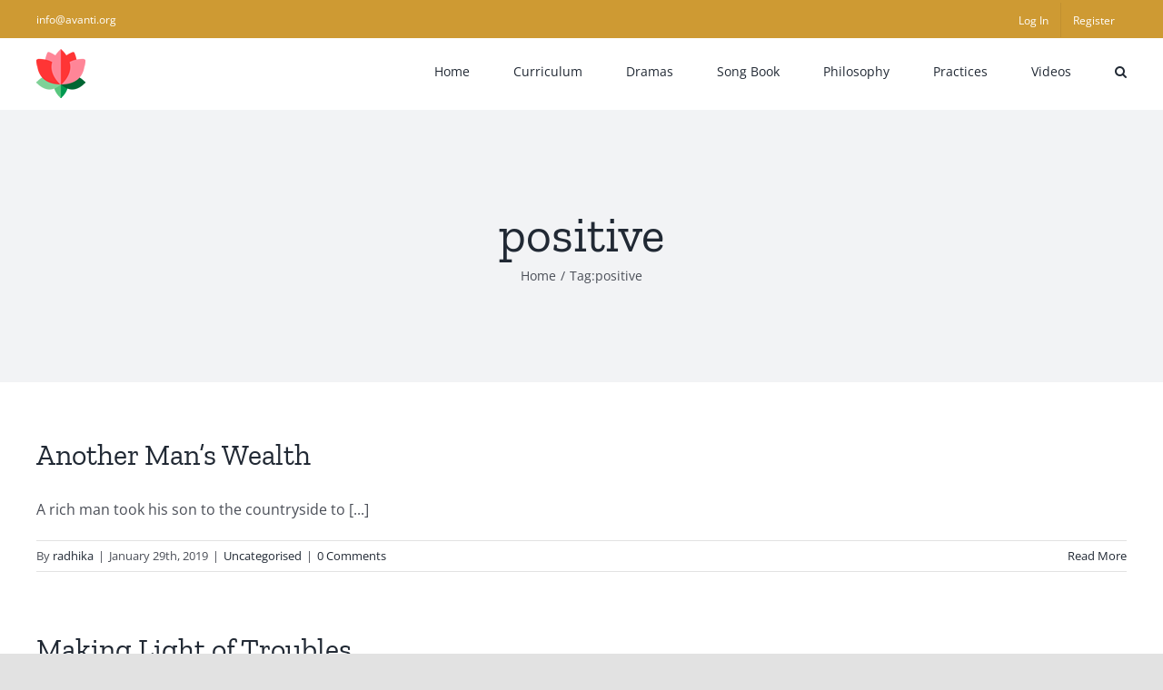

--- FILE ---
content_type: text/html; charset=UTF-8
request_url: https://understandinghinduism.org/tag/positive/
body_size: 14179
content:
<!DOCTYPE html>
<html class="avada-html-layout-wide avada-html-header-position-top avada-html-is-archive" lang="en-GB" prefix="og: http://ogp.me/ns# fb: http://ogp.me/ns/fb#">
<head>
	<meta http-equiv="X-UA-Compatible" content="IE=edge" />
	<meta http-equiv="Content-Type" content="text/html; charset=utf-8"/>
	<meta name="viewport" content="width=device-width, initial-scale=1" />
	<meta name='robots' content='index, follow, max-image-preview:large, max-snippet:-1, max-video-preview:-1' />
	<style>img:is([sizes="auto" i], [sizes^="auto," i]) { contain-intrinsic-size: 3000px 1500px }</style>
	<script id="cookieyes" type="text/javascript" src="https://cdn-cookieyes.com/client_data/ad0e0cf19846e791f327c48b/script.js"></script>
	<!-- This site is optimized with the Yoast SEO plugin v26.1.1 - https://yoast.com/wordpress/plugins/seo/ -->
	<title>positive Archives - Understanding Hinduism</title>
	<link rel="canonical" href="https://understandinghinduism.org/tag/positive/" />
	<meta property="og:locale" content="en_GB" />
	<meta property="og:type" content="article" />
	<meta property="og:title" content="positive Archives - Understanding Hinduism" />
	<meta property="og:url" content="https://understandinghinduism.org/tag/positive/" />
	<meta property="og:site_name" content="Understanding Hinduism" />
	<meta name="twitter:card" content="summary_large_image" />
	<script type="application/ld+json" class="yoast-schema-graph">{"@context":"https://schema.org","@graph":[{"@type":"CollectionPage","@id":"https://understandinghinduism.org/tag/positive/","url":"https://understandinghinduism.org/tag/positive/","name":"positive Archives - Understanding Hinduism","isPartOf":{"@id":"https://understandinghinduism.org/#website"},"breadcrumb":{"@id":"https://understandinghinduism.org/tag/positive/#breadcrumb"},"inLanguage":"en-GB"},{"@type":"BreadcrumbList","@id":"https://understandinghinduism.org/tag/positive/#breadcrumb","itemListElement":[{"@type":"ListItem","position":1,"name":"Home","item":"https://understandinghinduism.org/"},{"@type":"ListItem","position":2,"name":"positive"}]},{"@type":"WebSite","@id":"https://understandinghinduism.org/#website","url":"https://understandinghinduism.org/","name":"Understanding Hinduism","description":"The resource for teachers, parents and schools who wish to explore Hinduism with their students","potentialAction":[{"@type":"SearchAction","target":{"@type":"EntryPoint","urlTemplate":"https://understandinghinduism.org/?s={search_term_string}"},"query-input":{"@type":"PropertyValueSpecification","valueRequired":true,"valueName":"search_term_string"}}],"inLanguage":"en-GB"}]}</script>
	<!-- / Yoast SEO plugin. -->


<link rel="alternate" type="application/rss+xml" title="Understanding Hinduism &raquo; Feed" href="https://understandinghinduism.org/feed/" />
<link rel="alternate" type="application/rss+xml" title="Understanding Hinduism &raquo; Comments Feed" href="https://understandinghinduism.org/comments/feed/" />
					<link rel="shortcut icon" href="https://understandinghinduism.org/wp-content/uploads/2020/02/understanding-hinduism-logo-32ox.png" type="image/x-icon" />
		
		
		
				<link rel="alternate" type="application/rss+xml" title="Understanding Hinduism &raquo; positive Tag Feed" href="https://understandinghinduism.org/tag/positive/feed/" />
				
		<meta property="og:locale" content="en_GB"/>
		<meta property="og:type" content="article"/>
		<meta property="og:site_name" content="Understanding Hinduism"/>
		<meta property="og:title" content="positive Archives - Understanding Hinduism"/>
				<meta property="og:url" content="https://understandinghinduism.org/uncategorised/another-mans-wealth/"/>
																				<meta property="og:image" content="https://understandinghinduism.org/wp-content/uploads/2020/02/understanding-hinduism-logo.png"/>
		<meta property="og:image:width" content="54"/>
		<meta property="og:image:height" content="54"/>
		<meta property="og:image:type" content="image/png"/>
				<script type="text/javascript">
/* <![CDATA[ */
window._wpemojiSettings = {"baseUrl":"https:\/\/s.w.org\/images\/core\/emoji\/16.0.1\/72x72\/","ext":".png","svgUrl":"https:\/\/s.w.org\/images\/core\/emoji\/16.0.1\/svg\/","svgExt":".svg","source":{"concatemoji":"https:\/\/understandinghinduism.org\/wp-includes\/js\/wp-emoji-release.min.js?ver=6.8.3"}};
/*! This file is auto-generated */
!function(s,n){var o,i,e;function c(e){try{var t={supportTests:e,timestamp:(new Date).valueOf()};sessionStorage.setItem(o,JSON.stringify(t))}catch(e){}}function p(e,t,n){e.clearRect(0,0,e.canvas.width,e.canvas.height),e.fillText(t,0,0);var t=new Uint32Array(e.getImageData(0,0,e.canvas.width,e.canvas.height).data),a=(e.clearRect(0,0,e.canvas.width,e.canvas.height),e.fillText(n,0,0),new Uint32Array(e.getImageData(0,0,e.canvas.width,e.canvas.height).data));return t.every(function(e,t){return e===a[t]})}function u(e,t){e.clearRect(0,0,e.canvas.width,e.canvas.height),e.fillText(t,0,0);for(var n=e.getImageData(16,16,1,1),a=0;a<n.data.length;a++)if(0!==n.data[a])return!1;return!0}function f(e,t,n,a){switch(t){case"flag":return n(e,"\ud83c\udff3\ufe0f\u200d\u26a7\ufe0f","\ud83c\udff3\ufe0f\u200b\u26a7\ufe0f")?!1:!n(e,"\ud83c\udde8\ud83c\uddf6","\ud83c\udde8\u200b\ud83c\uddf6")&&!n(e,"\ud83c\udff4\udb40\udc67\udb40\udc62\udb40\udc65\udb40\udc6e\udb40\udc67\udb40\udc7f","\ud83c\udff4\u200b\udb40\udc67\u200b\udb40\udc62\u200b\udb40\udc65\u200b\udb40\udc6e\u200b\udb40\udc67\u200b\udb40\udc7f");case"emoji":return!a(e,"\ud83e\udedf")}return!1}function g(e,t,n,a){var r="undefined"!=typeof WorkerGlobalScope&&self instanceof WorkerGlobalScope?new OffscreenCanvas(300,150):s.createElement("canvas"),o=r.getContext("2d",{willReadFrequently:!0}),i=(o.textBaseline="top",o.font="600 32px Arial",{});return e.forEach(function(e){i[e]=t(o,e,n,a)}),i}function t(e){var t=s.createElement("script");t.src=e,t.defer=!0,s.head.appendChild(t)}"undefined"!=typeof Promise&&(o="wpEmojiSettingsSupports",i=["flag","emoji"],n.supports={everything:!0,everythingExceptFlag:!0},e=new Promise(function(e){s.addEventListener("DOMContentLoaded",e,{once:!0})}),new Promise(function(t){var n=function(){try{var e=JSON.parse(sessionStorage.getItem(o));if("object"==typeof e&&"number"==typeof e.timestamp&&(new Date).valueOf()<e.timestamp+604800&&"object"==typeof e.supportTests)return e.supportTests}catch(e){}return null}();if(!n){if("undefined"!=typeof Worker&&"undefined"!=typeof OffscreenCanvas&&"undefined"!=typeof URL&&URL.createObjectURL&&"undefined"!=typeof Blob)try{var e="postMessage("+g.toString()+"("+[JSON.stringify(i),f.toString(),p.toString(),u.toString()].join(",")+"));",a=new Blob([e],{type:"text/javascript"}),r=new Worker(URL.createObjectURL(a),{name:"wpTestEmojiSupports"});return void(r.onmessage=function(e){c(n=e.data),r.terminate(),t(n)})}catch(e){}c(n=g(i,f,p,u))}t(n)}).then(function(e){for(var t in e)n.supports[t]=e[t],n.supports.everything=n.supports.everything&&n.supports[t],"flag"!==t&&(n.supports.everythingExceptFlag=n.supports.everythingExceptFlag&&n.supports[t]);n.supports.everythingExceptFlag=n.supports.everythingExceptFlag&&!n.supports.flag,n.DOMReady=!1,n.readyCallback=function(){n.DOMReady=!0}}).then(function(){return e}).then(function(){var e;n.supports.everything||(n.readyCallback(),(e=n.source||{}).concatemoji?t(e.concatemoji):e.wpemoji&&e.twemoji&&(t(e.twemoji),t(e.wpemoji)))}))}((window,document),window._wpemojiSettings);
/* ]]> */
</script>
<style id='wp-emoji-styles-inline-css' type='text/css'>

	img.wp-smiley, img.emoji {
		display: inline !important;
		border: none !important;
		box-shadow: none !important;
		height: 1em !important;
		width: 1em !important;
		margin: 0 0.07em !important;
		vertical-align: -0.1em !important;
		background: none !important;
		padding: 0 !important;
	}
</style>
<link rel='stylesheet' id='wp-block-library-css' href='https://understandinghinduism.org/wp-includes/css/dist/block-library/style.min.css?ver=6.8.3' type='text/css' media='all' />
<style id='wp-block-library-theme-inline-css' type='text/css'>
.wp-block-audio :where(figcaption){color:#555;font-size:13px;text-align:center}.is-dark-theme .wp-block-audio :where(figcaption){color:#ffffffa6}.wp-block-audio{margin:0 0 1em}.wp-block-code{border:1px solid #ccc;border-radius:4px;font-family:Menlo,Consolas,monaco,monospace;padding:.8em 1em}.wp-block-embed :where(figcaption){color:#555;font-size:13px;text-align:center}.is-dark-theme .wp-block-embed :where(figcaption){color:#ffffffa6}.wp-block-embed{margin:0 0 1em}.blocks-gallery-caption{color:#555;font-size:13px;text-align:center}.is-dark-theme .blocks-gallery-caption{color:#ffffffa6}:root :where(.wp-block-image figcaption){color:#555;font-size:13px;text-align:center}.is-dark-theme :root :where(.wp-block-image figcaption){color:#ffffffa6}.wp-block-image{margin:0 0 1em}.wp-block-pullquote{border-bottom:4px solid;border-top:4px solid;color:currentColor;margin-bottom:1.75em}.wp-block-pullquote cite,.wp-block-pullquote footer,.wp-block-pullquote__citation{color:currentColor;font-size:.8125em;font-style:normal;text-transform:uppercase}.wp-block-quote{border-left:.25em solid;margin:0 0 1.75em;padding-left:1em}.wp-block-quote cite,.wp-block-quote footer{color:currentColor;font-size:.8125em;font-style:normal;position:relative}.wp-block-quote:where(.has-text-align-right){border-left:none;border-right:.25em solid;padding-left:0;padding-right:1em}.wp-block-quote:where(.has-text-align-center){border:none;padding-left:0}.wp-block-quote.is-large,.wp-block-quote.is-style-large,.wp-block-quote:where(.is-style-plain){border:none}.wp-block-search .wp-block-search__label{font-weight:700}.wp-block-search__button{border:1px solid #ccc;padding:.375em .625em}:where(.wp-block-group.has-background){padding:1.25em 2.375em}.wp-block-separator.has-css-opacity{opacity:.4}.wp-block-separator{border:none;border-bottom:2px solid;margin-left:auto;margin-right:auto}.wp-block-separator.has-alpha-channel-opacity{opacity:1}.wp-block-separator:not(.is-style-wide):not(.is-style-dots){width:100px}.wp-block-separator.has-background:not(.is-style-dots){border-bottom:none;height:1px}.wp-block-separator.has-background:not(.is-style-wide):not(.is-style-dots){height:2px}.wp-block-table{margin:0 0 1em}.wp-block-table td,.wp-block-table th{word-break:normal}.wp-block-table :where(figcaption){color:#555;font-size:13px;text-align:center}.is-dark-theme .wp-block-table :where(figcaption){color:#ffffffa6}.wp-block-video :where(figcaption){color:#555;font-size:13px;text-align:center}.is-dark-theme .wp-block-video :where(figcaption){color:#ffffffa6}.wp-block-video{margin:0 0 1em}:root :where(.wp-block-template-part.has-background){margin-bottom:0;margin-top:0;padding:1.25em 2.375em}
</style>
<style id='classic-theme-styles-inline-css' type='text/css'>
/*! This file is auto-generated */
.wp-block-button__link{color:#fff;background-color:#32373c;border-radius:9999px;box-shadow:none;text-decoration:none;padding:calc(.667em + 2px) calc(1.333em + 2px);font-size:1.125em}.wp-block-file__button{background:#32373c;color:#fff;text-decoration:none}
</style>
<style id='global-styles-inline-css' type='text/css'>
:root{--wp--preset--aspect-ratio--square: 1;--wp--preset--aspect-ratio--4-3: 4/3;--wp--preset--aspect-ratio--3-4: 3/4;--wp--preset--aspect-ratio--3-2: 3/2;--wp--preset--aspect-ratio--2-3: 2/3;--wp--preset--aspect-ratio--16-9: 16/9;--wp--preset--aspect-ratio--9-16: 9/16;--wp--preset--color--black: #000000;--wp--preset--color--cyan-bluish-gray: #abb8c3;--wp--preset--color--white: #ffffff;--wp--preset--color--pale-pink: #f78da7;--wp--preset--color--vivid-red: #cf2e2e;--wp--preset--color--luminous-vivid-orange: #ff6900;--wp--preset--color--luminous-vivid-amber: #fcb900;--wp--preset--color--light-green-cyan: #7bdcb5;--wp--preset--color--vivid-green-cyan: #00d084;--wp--preset--color--pale-cyan-blue: #8ed1fc;--wp--preset--color--vivid-cyan-blue: #0693e3;--wp--preset--color--vivid-purple: #9b51e0;--wp--preset--color--awb-color-1: rgba(255,255,255,1);--wp--preset--color--awb-color-2: rgba(249,249,251,1);--wp--preset--color--awb-color-3: rgba(242,243,245,1);--wp--preset--color--awb-color-4: rgba(226,226,226,1);--wp--preset--color--awb-color-5: rgba(206,154,51,1);--wp--preset--color--awb-color-6: rgba(74,78,87,1);--wp--preset--color--awb-color-7: rgba(51,51,51,1);--wp--preset--color--awb-color-8: rgba(33,41,52,1);--wp--preset--color--awb-color-custom-10: rgba(101,188,123,1);--wp--preset--color--awb-color-custom-11: rgba(242,243,245,0.7);--wp--preset--color--awb-color-custom-12: rgba(0,0,0,1);--wp--preset--color--awb-color-custom-13: rgba(255,255,255,0.8);--wp--preset--color--awb-color-custom-14: rgba(158,160,164,1);--wp--preset--color--awb-color-custom-15: rgba(242,243,245,0.8);--wp--preset--color--awb-color-custom-16: rgba(38,48,62,1);--wp--preset--gradient--vivid-cyan-blue-to-vivid-purple: linear-gradient(135deg,rgba(6,147,227,1) 0%,rgb(155,81,224) 100%);--wp--preset--gradient--light-green-cyan-to-vivid-green-cyan: linear-gradient(135deg,rgb(122,220,180) 0%,rgb(0,208,130) 100%);--wp--preset--gradient--luminous-vivid-amber-to-luminous-vivid-orange: linear-gradient(135deg,rgba(252,185,0,1) 0%,rgba(255,105,0,1) 100%);--wp--preset--gradient--luminous-vivid-orange-to-vivid-red: linear-gradient(135deg,rgba(255,105,0,1) 0%,rgb(207,46,46) 100%);--wp--preset--gradient--very-light-gray-to-cyan-bluish-gray: linear-gradient(135deg,rgb(238,238,238) 0%,rgb(169,184,195) 100%);--wp--preset--gradient--cool-to-warm-spectrum: linear-gradient(135deg,rgb(74,234,220) 0%,rgb(151,120,209) 20%,rgb(207,42,186) 40%,rgb(238,44,130) 60%,rgb(251,105,98) 80%,rgb(254,248,76) 100%);--wp--preset--gradient--blush-light-purple: linear-gradient(135deg,rgb(255,206,236) 0%,rgb(152,150,240) 100%);--wp--preset--gradient--blush-bordeaux: linear-gradient(135deg,rgb(254,205,165) 0%,rgb(254,45,45) 50%,rgb(107,0,62) 100%);--wp--preset--gradient--luminous-dusk: linear-gradient(135deg,rgb(255,203,112) 0%,rgb(199,81,192) 50%,rgb(65,88,208) 100%);--wp--preset--gradient--pale-ocean: linear-gradient(135deg,rgb(255,245,203) 0%,rgb(182,227,212) 50%,rgb(51,167,181) 100%);--wp--preset--gradient--electric-grass: linear-gradient(135deg,rgb(202,248,128) 0%,rgb(113,206,126) 100%);--wp--preset--gradient--midnight: linear-gradient(135deg,rgb(2,3,129) 0%,rgb(40,116,252) 100%);--wp--preset--font-size--small: 12px;--wp--preset--font-size--medium: 20px;--wp--preset--font-size--large: 24px;--wp--preset--font-size--x-large: 42px;--wp--preset--font-size--normal: 16px;--wp--preset--font-size--xlarge: 32px;--wp--preset--font-size--huge: 48px;--wp--preset--spacing--20: 0.44rem;--wp--preset--spacing--30: 0.67rem;--wp--preset--spacing--40: 1rem;--wp--preset--spacing--50: 1.5rem;--wp--preset--spacing--60: 2.25rem;--wp--preset--spacing--70: 3.38rem;--wp--preset--spacing--80: 5.06rem;--wp--preset--shadow--natural: 6px 6px 9px rgba(0, 0, 0, 0.2);--wp--preset--shadow--deep: 12px 12px 50px rgba(0, 0, 0, 0.4);--wp--preset--shadow--sharp: 6px 6px 0px rgba(0, 0, 0, 0.2);--wp--preset--shadow--outlined: 6px 6px 0px -3px rgba(255, 255, 255, 1), 6px 6px rgba(0, 0, 0, 1);--wp--preset--shadow--crisp: 6px 6px 0px rgba(0, 0, 0, 1);}:where(.is-layout-flex){gap: 0.5em;}:where(.is-layout-grid){gap: 0.5em;}body .is-layout-flex{display: flex;}.is-layout-flex{flex-wrap: wrap;align-items: center;}.is-layout-flex > :is(*, div){margin: 0;}body .is-layout-grid{display: grid;}.is-layout-grid > :is(*, div){margin: 0;}:where(.wp-block-columns.is-layout-flex){gap: 2em;}:where(.wp-block-columns.is-layout-grid){gap: 2em;}:where(.wp-block-post-template.is-layout-flex){gap: 1.25em;}:where(.wp-block-post-template.is-layout-grid){gap: 1.25em;}.has-black-color{color: var(--wp--preset--color--black) !important;}.has-cyan-bluish-gray-color{color: var(--wp--preset--color--cyan-bluish-gray) !important;}.has-white-color{color: var(--wp--preset--color--white) !important;}.has-pale-pink-color{color: var(--wp--preset--color--pale-pink) !important;}.has-vivid-red-color{color: var(--wp--preset--color--vivid-red) !important;}.has-luminous-vivid-orange-color{color: var(--wp--preset--color--luminous-vivid-orange) !important;}.has-luminous-vivid-amber-color{color: var(--wp--preset--color--luminous-vivid-amber) !important;}.has-light-green-cyan-color{color: var(--wp--preset--color--light-green-cyan) !important;}.has-vivid-green-cyan-color{color: var(--wp--preset--color--vivid-green-cyan) !important;}.has-pale-cyan-blue-color{color: var(--wp--preset--color--pale-cyan-blue) !important;}.has-vivid-cyan-blue-color{color: var(--wp--preset--color--vivid-cyan-blue) !important;}.has-vivid-purple-color{color: var(--wp--preset--color--vivid-purple) !important;}.has-black-background-color{background-color: var(--wp--preset--color--black) !important;}.has-cyan-bluish-gray-background-color{background-color: var(--wp--preset--color--cyan-bluish-gray) !important;}.has-white-background-color{background-color: var(--wp--preset--color--white) !important;}.has-pale-pink-background-color{background-color: var(--wp--preset--color--pale-pink) !important;}.has-vivid-red-background-color{background-color: var(--wp--preset--color--vivid-red) !important;}.has-luminous-vivid-orange-background-color{background-color: var(--wp--preset--color--luminous-vivid-orange) !important;}.has-luminous-vivid-amber-background-color{background-color: var(--wp--preset--color--luminous-vivid-amber) !important;}.has-light-green-cyan-background-color{background-color: var(--wp--preset--color--light-green-cyan) !important;}.has-vivid-green-cyan-background-color{background-color: var(--wp--preset--color--vivid-green-cyan) !important;}.has-pale-cyan-blue-background-color{background-color: var(--wp--preset--color--pale-cyan-blue) !important;}.has-vivid-cyan-blue-background-color{background-color: var(--wp--preset--color--vivid-cyan-blue) !important;}.has-vivid-purple-background-color{background-color: var(--wp--preset--color--vivid-purple) !important;}.has-black-border-color{border-color: var(--wp--preset--color--black) !important;}.has-cyan-bluish-gray-border-color{border-color: var(--wp--preset--color--cyan-bluish-gray) !important;}.has-white-border-color{border-color: var(--wp--preset--color--white) !important;}.has-pale-pink-border-color{border-color: var(--wp--preset--color--pale-pink) !important;}.has-vivid-red-border-color{border-color: var(--wp--preset--color--vivid-red) !important;}.has-luminous-vivid-orange-border-color{border-color: var(--wp--preset--color--luminous-vivid-orange) !important;}.has-luminous-vivid-amber-border-color{border-color: var(--wp--preset--color--luminous-vivid-amber) !important;}.has-light-green-cyan-border-color{border-color: var(--wp--preset--color--light-green-cyan) !important;}.has-vivid-green-cyan-border-color{border-color: var(--wp--preset--color--vivid-green-cyan) !important;}.has-pale-cyan-blue-border-color{border-color: var(--wp--preset--color--pale-cyan-blue) !important;}.has-vivid-cyan-blue-border-color{border-color: var(--wp--preset--color--vivid-cyan-blue) !important;}.has-vivid-purple-border-color{border-color: var(--wp--preset--color--vivid-purple) !important;}.has-vivid-cyan-blue-to-vivid-purple-gradient-background{background: var(--wp--preset--gradient--vivid-cyan-blue-to-vivid-purple) !important;}.has-light-green-cyan-to-vivid-green-cyan-gradient-background{background: var(--wp--preset--gradient--light-green-cyan-to-vivid-green-cyan) !important;}.has-luminous-vivid-amber-to-luminous-vivid-orange-gradient-background{background: var(--wp--preset--gradient--luminous-vivid-amber-to-luminous-vivid-orange) !important;}.has-luminous-vivid-orange-to-vivid-red-gradient-background{background: var(--wp--preset--gradient--luminous-vivid-orange-to-vivid-red) !important;}.has-very-light-gray-to-cyan-bluish-gray-gradient-background{background: var(--wp--preset--gradient--very-light-gray-to-cyan-bluish-gray) !important;}.has-cool-to-warm-spectrum-gradient-background{background: var(--wp--preset--gradient--cool-to-warm-spectrum) !important;}.has-blush-light-purple-gradient-background{background: var(--wp--preset--gradient--blush-light-purple) !important;}.has-blush-bordeaux-gradient-background{background: var(--wp--preset--gradient--blush-bordeaux) !important;}.has-luminous-dusk-gradient-background{background: var(--wp--preset--gradient--luminous-dusk) !important;}.has-pale-ocean-gradient-background{background: var(--wp--preset--gradient--pale-ocean) !important;}.has-electric-grass-gradient-background{background: var(--wp--preset--gradient--electric-grass) !important;}.has-midnight-gradient-background{background: var(--wp--preset--gradient--midnight) !important;}.has-small-font-size{font-size: var(--wp--preset--font-size--small) !important;}.has-medium-font-size{font-size: var(--wp--preset--font-size--medium) !important;}.has-large-font-size{font-size: var(--wp--preset--font-size--large) !important;}.has-x-large-font-size{font-size: var(--wp--preset--font-size--x-large) !important;}
:where(.wp-block-post-template.is-layout-flex){gap: 1.25em;}:where(.wp-block-post-template.is-layout-grid){gap: 1.25em;}
:where(.wp-block-columns.is-layout-flex){gap: 2em;}:where(.wp-block-columns.is-layout-grid){gap: 2em;}
:root :where(.wp-block-pullquote){font-size: 1.5em;line-height: 1.6;}
</style>
<link rel='stylesheet' id='wpdm-fonticon-css' href='https://understandinghinduism.org/wp-content/plugins/download-manager/assets/wpdm-iconfont/css/wpdm-icons.css?ver=6.8.3' type='text/css' media='all' />
<link rel='stylesheet' id='wpdm-front-css' href='https://understandinghinduism.org/wp-content/plugins/download-manager/assets/css/front.min.css?ver=6.8.3' type='text/css' media='all' />
<link rel='stylesheet' id='fusion-dynamic-css-css' href='https://understandinghinduism.org/wp-content/uploads/fusion-styles/0a025ae950f16a1440491c5797da4e51.min.css?ver=3.13.3' type='text/css' media='all' />
<script type="text/javascript" src="https://understandinghinduism.org/wp-includes/js/jquery/jquery.min.js?ver=3.7.1" id="jquery-core-js"></script>
<script type="text/javascript" src="https://understandinghinduism.org/wp-includes/js/jquery/jquery-migrate.min.js?ver=3.4.1" id="jquery-migrate-js"></script>
<script type="text/javascript" src="https://understandinghinduism.org/wp-content/plugins/download-manager/assets/js/wpdm.min.js?ver=6.8.3" id="wpdm-frontend-js-js"></script>
<script type="text/javascript" id="wpdm-frontjs-js-extra">
/* <![CDATA[ */
var wpdm_url = {"home":"https:\/\/understandinghinduism.org\/","site":"https:\/\/understandinghinduism.org\/","ajax":"https:\/\/understandinghinduism.org\/wp-admin\/admin-ajax.php"};
var wpdm_js = {"spinner":"<i class=\"wpdm-icon wpdm-sun wpdm-spin\"><\/i>","client_id":"5fe75570b74ecbeba83f19b052bb5233"};
var wpdm_strings = {"pass_var":"Password Verified!","pass_var_q":"Please click following button to start download.","start_dl":"Start Download"};
/* ]]> */
</script>
<script type="text/javascript" src="https://understandinghinduism.org/wp-content/plugins/download-manager/assets/js/front.min.js?ver=3.3.28" id="wpdm-frontjs-js"></script>
<link rel="https://api.w.org/" href="https://understandinghinduism.org/wp-json/" /><link rel="alternate" title="JSON" type="application/json" href="https://understandinghinduism.org/wp-json/wp/v2/tags/63" /><link rel="EditURI" type="application/rsd+xml" title="RSD" href="https://understandinghinduism.org/xmlrpc.php?rsd" />
<meta name="generator" content="WordPress 6.8.3" />
<style type="text/css" id="css-fb-visibility">@media screen and (max-width: 640px){.fusion-no-small-visibility{display:none !important;}body .sm-text-align-center{text-align:center !important;}body .sm-text-align-left{text-align:left !important;}body .sm-text-align-right{text-align:right !important;}body .sm-flex-align-center{justify-content:center !important;}body .sm-flex-align-flex-start{justify-content:flex-start !important;}body .sm-flex-align-flex-end{justify-content:flex-end !important;}body .sm-mx-auto{margin-left:auto !important;margin-right:auto !important;}body .sm-ml-auto{margin-left:auto !important;}body .sm-mr-auto{margin-right:auto !important;}body .fusion-absolute-position-small{position:absolute;top:auto;width:100%;}.awb-sticky.awb-sticky-small{ position: sticky; top: var(--awb-sticky-offset,0); }}@media screen and (min-width: 641px) and (max-width: 1024px){.fusion-no-medium-visibility{display:none !important;}body .md-text-align-center{text-align:center !important;}body .md-text-align-left{text-align:left !important;}body .md-text-align-right{text-align:right !important;}body .md-flex-align-center{justify-content:center !important;}body .md-flex-align-flex-start{justify-content:flex-start !important;}body .md-flex-align-flex-end{justify-content:flex-end !important;}body .md-mx-auto{margin-left:auto !important;margin-right:auto !important;}body .md-ml-auto{margin-left:auto !important;}body .md-mr-auto{margin-right:auto !important;}body .fusion-absolute-position-medium{position:absolute;top:auto;width:100%;}.awb-sticky.awb-sticky-medium{ position: sticky; top: var(--awb-sticky-offset,0); }}@media screen and (min-width: 1025px){.fusion-no-large-visibility{display:none !important;}body .lg-text-align-center{text-align:center !important;}body .lg-text-align-left{text-align:left !important;}body .lg-text-align-right{text-align:right !important;}body .lg-flex-align-center{justify-content:center !important;}body .lg-flex-align-flex-start{justify-content:flex-start !important;}body .lg-flex-align-flex-end{justify-content:flex-end !important;}body .lg-mx-auto{margin-left:auto !important;margin-right:auto !important;}body .lg-ml-auto{margin-left:auto !important;}body .lg-mr-auto{margin-right:auto !important;}body .fusion-absolute-position-large{position:absolute;top:auto;width:100%;}.awb-sticky.awb-sticky-large{ position: sticky; top: var(--awb-sticky-offset,0); }}</style><style type="text/css">.recentcomments a{display:inline !important;padding:0 !important;margin:0 !important;}</style><meta name="generator" content="Powered by Slider Revolution 6.7.38 - responsive, Mobile-Friendly Slider Plugin for WordPress with comfortable drag and drop interface." />
<script>function setREVStartSize(e){
			//window.requestAnimationFrame(function() {
				window.RSIW = window.RSIW===undefined ? window.innerWidth : window.RSIW;
				window.RSIH = window.RSIH===undefined ? window.innerHeight : window.RSIH;
				try {
					var pw = document.getElementById(e.c).parentNode.offsetWidth,
						newh;
					pw = pw===0 || isNaN(pw) || (e.l=="fullwidth" || e.layout=="fullwidth") ? window.RSIW : pw;
					e.tabw = e.tabw===undefined ? 0 : parseInt(e.tabw);
					e.thumbw = e.thumbw===undefined ? 0 : parseInt(e.thumbw);
					e.tabh = e.tabh===undefined ? 0 : parseInt(e.tabh);
					e.thumbh = e.thumbh===undefined ? 0 : parseInt(e.thumbh);
					e.tabhide = e.tabhide===undefined ? 0 : parseInt(e.tabhide);
					e.thumbhide = e.thumbhide===undefined ? 0 : parseInt(e.thumbhide);
					e.mh = e.mh===undefined || e.mh=="" || e.mh==="auto" ? 0 : parseInt(e.mh,0);
					if(e.layout==="fullscreen" || e.l==="fullscreen")
						newh = Math.max(e.mh,window.RSIH);
					else{
						e.gw = Array.isArray(e.gw) ? e.gw : [e.gw];
						for (var i in e.rl) if (e.gw[i]===undefined || e.gw[i]===0) e.gw[i] = e.gw[i-1];
						e.gh = e.el===undefined || e.el==="" || (Array.isArray(e.el) && e.el.length==0)? e.gh : e.el;
						e.gh = Array.isArray(e.gh) ? e.gh : [e.gh];
						for (var i in e.rl) if (e.gh[i]===undefined || e.gh[i]===0) e.gh[i] = e.gh[i-1];
											
						var nl = new Array(e.rl.length),
							ix = 0,
							sl;
						e.tabw = e.tabhide>=pw ? 0 : e.tabw;
						e.thumbw = e.thumbhide>=pw ? 0 : e.thumbw;
						e.tabh = e.tabhide>=pw ? 0 : e.tabh;
						e.thumbh = e.thumbhide>=pw ? 0 : e.thumbh;
						for (var i in e.rl) nl[i] = e.rl[i]<window.RSIW ? 0 : e.rl[i];
						sl = nl[0];
						for (var i in nl) if (sl>nl[i] && nl[i]>0) { sl = nl[i]; ix=i;}
						var m = pw>(e.gw[ix]+e.tabw+e.thumbw) ? 1 : (pw-(e.tabw+e.thumbw)) / (e.gw[ix]);
						newh =  (e.gh[ix] * m) + (e.tabh + e.thumbh);
					}
					var el = document.getElementById(e.c);
					if (el!==null && el) el.style.height = newh+"px";
					el = document.getElementById(e.c+"_wrapper");
					if (el!==null && el) {
						el.style.height = newh+"px";
						el.style.display = "block";
					}
				} catch(e){
					console.log("Failure at Presize of Slider:" + e)
				}
			//});
		  };</script>
		<script type="text/javascript">
			var doc = document.documentElement;
			doc.setAttribute( 'data-useragent', navigator.userAgent );
		</script>
		<meta name="generator" content="WordPress Download Manager 3.3.28" />
                <style>
        /* WPDM Link Template Styles */        </style>
                <style>

            :root {
                --color-primary: #4a8eff;
                --color-primary-rgb: 74, 142, 255;
                --color-primary-hover: #5998ff;
                --color-primary-active: #3281ff;
                --clr-sec: #6c757d;
                --clr-sec-rgb: 108, 117, 125;
                --clr-sec-hover: #6c757d;
                --clr-sec-active: #6c757d;
                --color-secondary: #6c757d;
                --color-secondary-rgb: 108, 117, 125;
                --color-secondary-hover: #6c757d;
                --color-secondary-active: #6c757d;
                --color-success: #018e11;
                --color-success-rgb: 1, 142, 17;
                --color-success-hover: #0aad01;
                --color-success-active: #0c8c01;
                --color-info: #2CA8FF;
                --color-info-rgb: 44, 168, 255;
                --color-info-hover: #2CA8FF;
                --color-info-active: #2CA8FF;
                --color-warning: #FFB236;
                --color-warning-rgb: 255, 178, 54;
                --color-warning-hover: #FFB236;
                --color-warning-active: #FFB236;
                --color-danger: #ff5062;
                --color-danger-rgb: 255, 80, 98;
                --color-danger-hover: #ff5062;
                --color-danger-active: #ff5062;
                --color-green: #30b570;
                --color-blue: #0073ff;
                --color-purple: #8557D3;
                --color-red: #ff5062;
                --color-muted: rgba(69, 89, 122, 0.6);
                --wpdm-font: "Sen", -apple-system, BlinkMacSystemFont, "Segoe UI", Roboto, Helvetica, Arial, sans-serif, "Apple Color Emoji", "Segoe UI Emoji", "Segoe UI Symbol";
            }

            .wpdm-download-link.btn.btn-primary {
                border-radius: 4px;
            }


        </style>
        
	</head>

<body class="archive tag tag-positive tag-63 wp-theme-Avada fusion-image-hovers fusion-pagination-sizing fusion-button_type-flat fusion-button_span-no fusion-button_gradient-linear avada-image-rollover-circle-yes avada-image-rollover-yes avada-image-rollover-direction-left fusion-body ltr fusion-sticky-header no-tablet-sticky-header no-mobile-sticky-header no-mobile-slidingbar no-mobile-totop avada-has-rev-slider-styles fusion-disable-outline fusion-sub-menu-fade mobile-logo-pos-left layout-wide-mode avada-has-boxed-modal-shadow- layout-scroll-offset-full avada-has-zero-margin-offset-top fusion-top-header menu-text-align-center mobile-menu-design-classic fusion-show-pagination-text fusion-header-layout-v2 avada-responsive avada-footer-fx-none avada-menu-highlight-style-bar fusion-search-form-clean fusion-main-menu-search-overlay fusion-avatar-circle avada-dropdown-styles avada-blog-layout-large avada-blog-archive-layout-large avada-header-shadow-no avada-menu-icon-position-left avada-has-megamenu-shadow avada-has-mobile-menu-search avada-has-main-nav-search-icon avada-has-breadcrumb-mobile-hidden avada-has-titlebar-bar_and_content avada-header-border-color-full-transparent avada-has-pagination-width_height avada-flyout-menu-direction-fade avada-ec-views-v1" data-awb-post-id="3183">
		<a class="skip-link screen-reader-text" href="#content">Skip to content</a>

	<div id="boxed-wrapper">
		
		<div id="wrapper" class="fusion-wrapper">
			<div id="home" style="position:relative;top:-1px;"></div>
							
					
			<header class="fusion-header-wrapper">
				<div class="fusion-header-v2 fusion-logo-alignment fusion-logo-left fusion-sticky-menu- fusion-sticky-logo- fusion-mobile-logo-  fusion-mobile-menu-design-classic">
					
<div class="fusion-secondary-header">
	<div class="fusion-row">
					<div class="fusion-alignleft">
				<div class="fusion-contact-info"><span class="fusion-contact-info-phone-number"></span><span class="fusion-contact-info-email-address"><a href="/cdn-cgi/l/email-protection#cbede8fafbfef0ede8fafafbf0ede8fafbf9f0a4ede8fdfff0ede8f2fcf0ede8fafaf3f0ede8f2fcf0ede8fafafbf0ede8fafafdf0ede8fafbfef0ede8fffdf0ede8fafafaf0b9ac">&#105;&#110;&#102;o&#64;&#97;&#118;&#97;&#110;&#116;&#105;&#46;&#111;rg</a></span></div>			</div>
							<div class="fusion-alignright">
				<nav class="fusion-secondary-menu" role="navigation" aria-label="Secondary Menu"><ul id="menu-top-bar" class="menu"><li  id="menu-item-3400"  class="menu-item menu-item-type-custom menu-item-object-custom menu-item-3400"  data-item-id="3400"><a  href="https://understandinghinduism.org/login-or-register/" class="fusion-bar-highlight"><span class="menu-text">Log In</span></a></li><li  id="menu-item-3401"  class="menu-item menu-item-type-custom menu-item-object-custom menu-item-3401"  data-item-id="3401"><a  href="https://understandinghinduism.org/login-or-register/" class="fusion-bar-highlight"><span class="menu-text">Register</span></a></li></ul></nav><nav class="fusion-mobile-nav-holder fusion-mobile-menu-text-align-left" aria-label="Secondary Mobile Menu"></nav>			</div>
			</div>
</div>
<div class="fusion-header-sticky-height"></div>
<div class="fusion-header">
	<div class="fusion-row">
					<div class="fusion-logo" data-margin-top="12px" data-margin-bottom="12px" data-margin-left="0px" data-margin-right="0px">
			<a class="fusion-logo-link"  href="https://understandinghinduism.org/" >

						<!-- standard logo -->
			<img src="https://understandinghinduism.org/wp-content/uploads/2020/02/understanding-hinduism-logo.png" srcset="https://understandinghinduism.org/wp-content/uploads/2020/02/understanding-hinduism-logo.png 1x, https://understandinghinduism.org/wp-content/uploads/2020/02/understanding-hinduism-logox2.png 2x" width="54" height="54" style="max-height:54px;height:auto;" alt="Understanding Hinduism Logo" data-retina_logo_url="https://understandinghinduism.org/wp-content/uploads/2020/02/understanding-hinduism-logox2.png" class="fusion-standard-logo" />

			
					</a>
		</div>		<nav class="fusion-main-menu" aria-label="Main Menu"><div class="fusion-overlay-search">		<form role="search" class="searchform fusion-search-form  fusion-search-form-clean" method="get" action="https://understandinghinduism.org/">
			<div class="fusion-search-form-content">

				
				<div class="fusion-search-field search-field">
					<label><span class="screen-reader-text">Search for:</span>
													<input type="search" value="" name="s" class="s" placeholder="Search..." required aria-required="true" aria-label="Search..."/>
											</label>
				</div>
				<div class="fusion-search-button search-button">
					<input type="submit" class="fusion-search-submit searchsubmit" aria-label="Search" value="&#xf002;" />
									</div>

				
			</div>


			
		</form>
		<div class="fusion-search-spacer"></div><a href="#" role="button" aria-label="Close Search" class="fusion-close-search"></a></div><ul id="menu-main-navigation" class="fusion-menu"><li  id="menu-item-3338"  class="menu-item menu-item-type-post_type menu-item-object-page menu-item-home menu-item-3338"  data-item-id="3338"><a  href="https://understandinghinduism.org/" class="fusion-bar-highlight"><span class="menu-text">Home</span></a></li><li  id="menu-item-3339"  class="menu-item menu-item-type-post_type menu-item-object-page menu-item-has-children menu-item-3339 fusion-dropdown-menu"  data-item-id="3339"><a  href="https://understandinghinduism.org/curriculum/" class="fusion-bar-highlight"><span class="menu-text">Curriculum</span></a><ul class="sub-menu"><li  id="menu-item-3380"  class="menu-item menu-item-type-custom menu-item-object-custom menu-item-3380 fusion-dropdown-submenu" ><a  href="https://understandinghinduism.org/curriculum/reception/" class="fusion-bar-highlight"><span>Reception</span></a></li><li  id="menu-item-3381"  class="menu-item menu-item-type-custom menu-item-object-custom menu-item-3381 fusion-dropdown-submenu" ><a  href="https://understandinghinduism.org/curriculum/year1/" class="fusion-bar-highlight"><span>Year 1</span></a></li><li  id="menu-item-3382"  class="menu-item menu-item-type-custom menu-item-object-custom menu-item-3382 fusion-dropdown-submenu" ><a  href="https://understandinghinduism.org/curriculum/year2/" class="fusion-bar-highlight"><span>Year 2</span></a></li><li  id="menu-item-3383"  class="menu-item menu-item-type-custom menu-item-object-custom menu-item-3383 fusion-dropdown-submenu" ><a  href="https://understandinghinduism.org/curriculum/year3/" class="fusion-bar-highlight"><span>Year 3</span></a></li><li  id="menu-item-3384"  class="menu-item menu-item-type-custom menu-item-object-custom menu-item-3384 fusion-dropdown-submenu" ><a  href="https://understandinghinduism.org/curriculum/year4/" class="fusion-bar-highlight"><span>Year 4</span></a></li><li  id="menu-item-3385"  class="menu-item menu-item-type-custom menu-item-object-custom menu-item-3385 fusion-dropdown-submenu" ><a  href="https://understandinghinduism.org/curriculum/year5/" class="fusion-bar-highlight"><span>Year 5</span></a></li><li  id="menu-item-3386"  class="menu-item menu-item-type-custom menu-item-object-custom menu-item-3386 fusion-dropdown-submenu" ><a  href="https://understandinghinduism.org/curriculum/year6/" class="fusion-bar-highlight"><span>Year 6</span></a></li><li  id="menu-item-3387"  class="menu-item menu-item-type-custom menu-item-object-custom menu-item-3387 fusion-dropdown-submenu" ><a  href="https://understandinghinduism.org/curriculum/year7/" class="fusion-bar-highlight"><span>Year 7</span></a></li><li  id="menu-item-3388"  class="menu-item menu-item-type-custom menu-item-object-custom menu-item-3388 fusion-dropdown-submenu" ><a  href="https://understandinghinduism.org/curriculum/year8/" class="fusion-bar-highlight"><span>Year 8</span></a></li><li  id="menu-item-3389"  class="menu-item menu-item-type-custom menu-item-object-custom menu-item-3389 fusion-dropdown-submenu" ><a  href="https://understandinghinduism.org/curriculum/year9/" class="fusion-bar-highlight"><span>Year 9</span></a></li><li  id="menu-item-3390"  class="menu-item menu-item-type-custom menu-item-object-custom menu-item-3390 fusion-dropdown-submenu" ><a  href="https://understandinghinduism.org/curriculum/stories/" class="fusion-bar-highlight"><span>Stories</span></a></li></ul></li><li  id="menu-item-3342"  class="menu-item menu-item-type-post_type menu-item-object-page menu-item-3342"  data-item-id="3342"><a  href="https://understandinghinduism.org/dramas/" class="fusion-bar-highlight"><span class="menu-text">Dramas</span></a></li><li  id="menu-item-3355"  class="menu-item menu-item-type-post_type menu-item-object-page menu-item-has-children menu-item-3355 fusion-dropdown-menu"  data-item-id="3355"><a  href="https://understandinghinduism.org/song-book-2/" class="fusion-bar-highlight"><span class="menu-text">Song Book</span></a><ul class="sub-menu"><li  id="menu-item-3370"  class="menu-item menu-item-type-post_type menu-item-object-page menu-item-3370 fusion-dropdown-submenu" ><a  href="https://understandinghinduism.org/song-book-2/mangala-acarna/" class="fusion-bar-highlight"><span>Mangala Acarna</span></a></li><li  id="menu-item-3357"  class="menu-item menu-item-type-post_type menu-item-object-page menu-item-3357 fusion-dropdown-submenu" ><a  href="https://understandinghinduism.org/song-book-2/govindam-prayers/" class="fusion-bar-highlight"><span>Govindam Prayers</span></a></li><li  id="menu-item-3356"  class="menu-item menu-item-type-post_type menu-item-object-page menu-item-3356 fusion-dropdown-submenu" ><a  href="https://understandinghinduism.org/song-book-2/prabhupada-pranam/" class="fusion-bar-highlight"><span>Prabhupada Pranam</span></a></li><li  id="menu-item-3373"  class="menu-item menu-item-type-post_type menu-item-object-page menu-item-3373 fusion-dropdown-submenu" ><a  href="https://understandinghinduism.org/song-book/prasadam-prayers/" class="fusion-bar-highlight"><span>Prasadam Prayers</span></a></li><li  id="menu-item-3372"  class="menu-item menu-item-type-post_type menu-item-object-page menu-item-3372 fusion-dropdown-submenu" ><a  href="https://understandinghinduism.org/song-book-2/pancha-tattva/" class="fusion-bar-highlight"><span>Pancha Tattva</span></a></li><li  id="menu-item-3365"  class="menu-item menu-item-type-post_type menu-item-object-page menu-item-3365 fusion-dropdown-submenu" ><a  href="https://understandinghinduism.org/song-book-2/hare-krishna/" class="fusion-bar-highlight"><span>Hare Krishna</span></a></li><li  id="menu-item-3371"  class="menu-item menu-item-type-post_type menu-item-object-page menu-item-3371 fusion-dropdown-submenu" ><a  href="https://understandinghinduism.org/song-book-2/nrshinga-deva/" class="fusion-bar-highlight"><span>Nrshinga Deva</span></a></li><li  id="menu-item-3360"  class="menu-item menu-item-type-post_type menu-item-object-page menu-item-3360 fusion-dropdown-submenu" ><a  href="https://understandinghinduism.org/song-book-2/damodar-ashtakam/" class="fusion-bar-highlight"><span>Damodar Ashtakam</span></a></li><li  id="menu-item-3369"  class="menu-item menu-item-type-post_type menu-item-object-page menu-item-3369 fusion-dropdown-submenu" ><a  href="https://understandinghinduism.org/song-book-2/mangal-arti/" class="fusion-bar-highlight"><span>Mangal Arti</span></a></li><li  id="menu-item-3377"  class="menu-item menu-item-type-post_type menu-item-object-page menu-item-3377 fusion-dropdown-submenu" ><a  href="https://understandinghinduism.org/song-book-2/tulasi-puja/" class="fusion-bar-highlight"><span>Tulasi Puja</span></a></li><li  id="menu-item-3364"  class="menu-item menu-item-type-post_type menu-item-object-page menu-item-3364 fusion-dropdown-submenu" ><a  href="https://understandinghinduism.org/song-book-2/guru-puja/" class="fusion-bar-highlight"><span>Guru Puja</span></a></li><li  id="menu-item-3362"  class="menu-item menu-item-type-post_type menu-item-object-page menu-item-3362 fusion-dropdown-submenu" ><a  href="https://understandinghinduism.org/song-book-2/gauranga-bolite/" class="fusion-bar-highlight"><span>Gauranga Bolite</span></a></li><li  id="menu-item-3367"  class="menu-item menu-item-type-post_type menu-item-object-page menu-item-3367 fusion-dropdown-submenu" ><a  href="https://understandinghinduism.org/song-book-2/jaya-radha-madhava/" class="fusion-bar-highlight"><span>Jaya Radha Madhava</span></a></li><li  id="menu-item-3378"  class="menu-item menu-item-type-post_type menu-item-object-page menu-item-3378 fusion-dropdown-submenu" ><a  href="https://understandinghinduism.org/song-book-2/vibhavari-sesa/" class="fusion-bar-highlight"><span>Vibhavari Sesa</span></a></li><li  id="menu-item-3361"  class="menu-item menu-item-type-post_type menu-item-object-page menu-item-3361 fusion-dropdown-submenu" ><a  href="https://understandinghinduism.org/song-book-2/gaura-arti/" class="fusion-bar-highlight"><span>Gaura Arti</span></a></li><li  id="menu-item-3368"  class="menu-item menu-item-type-post_type menu-item-object-page menu-item-3368 fusion-dropdown-submenu" ><a  href="https://understandinghinduism.org/song-book-2/jaya-radhe-jaya-krishna/" class="fusion-bar-highlight"><span>Jaya Radhe Jaya Krishna</span></a></li><li  id="menu-item-3359"  class="menu-item menu-item-type-post_type menu-item-object-page menu-item-3359 fusion-dropdown-submenu" ><a  href="https://understandinghinduism.org/song-book-2/ayodhya-vasi-sri-rama/" class="fusion-bar-highlight"><span>Ayodhya Vasi Sri Rama</span></a></li><li  id="menu-item-3363"  class="menu-item menu-item-type-post_type menu-item-object-page menu-item-3363 fusion-dropdown-submenu" ><a  href="https://understandinghinduism.org/song-book-2/giri-pujeya/" class="fusion-bar-highlight"><span>Giri Pujeya</span></a></li><li  id="menu-item-3366"  class="menu-item menu-item-type-post_type menu-item-object-page menu-item-3366 fusion-dropdown-submenu" ><a  href="https://understandinghinduism.org/song-book-2/jagganath-ashtakam/" class="fusion-bar-highlight"><span>Jagganath Ashtakam</span></a></li><li  id="menu-item-3358"  class="menu-item menu-item-type-post_type menu-item-object-page menu-item-3358 fusion-dropdown-submenu" ><a  href="https://understandinghinduism.org/song-book-2/asato-mam/" class="fusion-bar-highlight"><span>Asato Mam</span></a></li><li  id="menu-item-3374"  class="menu-item menu-item-type-post_type menu-item-object-page menu-item-3374 fusion-dropdown-submenu" ><a  href="https://understandinghinduism.org/song-book-2/radhika-stava/" class="fusion-bar-highlight"><span>Radhika Stava</span></a></li><li  id="menu-item-3379"  class="menu-item menu-item-type-post_type menu-item-object-page menu-item-3379 fusion-dropdown-submenu" ><a  href="https://understandinghinduism.org/song-book-2/krishna-tava/" class="fusion-bar-highlight"><span>Krishna Tava</span></a></li><li  id="menu-item-3375"  class="menu-item menu-item-type-post_type menu-item-object-page menu-item-3375 fusion-dropdown-submenu" ><a  href="https://understandinghinduism.org/song-book-2/siksastikam/" class="fusion-bar-highlight"><span>Siksastikam</span></a></li><li  id="menu-item-3376"  class="menu-item menu-item-type-post_type menu-item-object-page menu-item-3376 fusion-dropdown-submenu" ><a  href="https://understandinghinduism.org/song-book-2/sri-krishna-caitanya/" class="fusion-bar-highlight"><span>Sri Krishna Caitanya</span></a></li></ul></li><li  id="menu-item-3340"  class="menu-item menu-item-type-post_type menu-item-object-page menu-item-has-children menu-item-3340 fusion-dropdown-menu"  data-item-id="3340"><a  href="https://understandinghinduism.org/practices/" class="fusion-bar-highlight"><span class="menu-text">Philosophy</span></a><ul class="sub-menu"><li  id="menu-item-3343"  class="menu-item menu-item-type-post_type menu-item-object-page menu-item-3343 fusion-dropdown-submenu" ><a  href="https://understandinghinduism.org/practices/happiness/" class="fusion-bar-highlight"><span>Happiness</span></a></li><li  id="menu-item-3344"  class="menu-item menu-item-type-post_type menu-item-object-page menu-item-3344 fusion-dropdown-submenu" ><a  href="https://understandinghinduism.org/practices/soul/" class="fusion-bar-highlight"><span>Soul</span></a></li><li  id="menu-item-3345"  class="menu-item menu-item-type-post_type menu-item-object-page menu-item-3345 fusion-dropdown-submenu" ><a  href="https://understandinghinduism.org/practices/karma/" class="fusion-bar-highlight"><span>Karma</span></a></li><li  id="menu-item-3346"  class="menu-item menu-item-type-post_type menu-item-object-page menu-item-3346 fusion-dropdown-submenu" ><a  href="https://understandinghinduism.org/practices/modes-of-nature/" class="fusion-bar-highlight"><span>Modes of nature</span></a></li><li  id="menu-item-3347"  class="menu-item menu-item-type-post_type menu-item-object-page menu-item-3347 fusion-dropdown-submenu" ><a  href="https://understandinghinduism.org/practices/one-god-many-religions/" class="fusion-bar-highlight"><span>One God | Many Religions</span></a></li><li  id="menu-item-3348"  class="menu-item menu-item-type-post_type menu-item-object-page menu-item-3348 fusion-dropdown-submenu" ><a  href="https://understandinghinduism.org/sacred-space/" class="fusion-bar-highlight"><span>Sacred Space</span></a></li></ul></li><li  id="menu-item-3354"  class="menu-item menu-item-type-post_type menu-item-object-page menu-item-has-children menu-item-3354 fusion-dropdown-menu"  data-item-id="3354"><a  href="https://understandinghinduism.org/practices/" class="fusion-bar-highlight"><span class="menu-text">Practices</span></a><ul class="sub-menu"><li  id="menu-item-3349"  class="menu-item menu-item-type-post_type menu-item-object-page menu-item-3349 fusion-dropdown-submenu" ><a  href="https://understandinghinduism.org/practices/meditation-chanting-and-singing/" class="fusion-bar-highlight"><span>Meditation, Chanting and Singing</span></a></li><li  id="menu-item-3350"  class="menu-item menu-item-type-post_type menu-item-object-page menu-item-3350 fusion-dropdown-submenu" ><a  href="https://understandinghinduism.org/practices/vegetarianism/" class="fusion-bar-highlight"><span>Vegetarianism</span></a></li><li  id="menu-item-3351"  class="menu-item menu-item-type-post_type menu-item-object-page menu-item-3351 fusion-dropdown-submenu" ><a  href="https://understandinghinduism.org/practices/sacred-texts/" class="fusion-bar-highlight"><span>Sacred Texts</span></a></li><li  id="menu-item-3352"  class="menu-item menu-item-type-post_type menu-item-object-page menu-item-3352 fusion-dropdown-submenu" ><a  href="https://understandinghinduism.org/practices/association/" class="fusion-bar-highlight"><span>Association</span></a></li><li  id="menu-item-3353"  class="menu-item menu-item-type-post_type menu-item-object-page menu-item-3353 fusion-dropdown-submenu" ><a  href="https://understandinghinduism.org/lord-krishna-lord-chaitanya/" class="fusion-bar-highlight"><span>Lord Krishna and Lord Chaitanya</span></a></li></ul></li><li  id="menu-item-3341"  class="menu-item menu-item-type-post_type menu-item-object-page menu-item-3341"  data-item-id="3341"><a  href="https://understandinghinduism.org/videos/" class="fusion-bar-highlight"><span class="menu-text">Videos</span></a></li><li class="fusion-custom-menu-item fusion-main-menu-search fusion-search-overlay"><a class="fusion-main-menu-icon fusion-bar-highlight" href="#" aria-label="Search" data-title="Search" title="Search" role="button" aria-expanded="false"></a></li></ul></nav>
<nav class="fusion-mobile-nav-holder fusion-mobile-menu-text-align-left" aria-label="Main Menu Mobile"></nav>

		
<div class="fusion-clearfix"></div>
<div class="fusion-mobile-menu-search">
			<form role="search" class="searchform fusion-search-form  fusion-search-form-clean" method="get" action="https://understandinghinduism.org/">
			<div class="fusion-search-form-content">

				
				<div class="fusion-search-field search-field">
					<label><span class="screen-reader-text">Search for:</span>
													<input type="search" value="" name="s" class="s" placeholder="Search..." required aria-required="true" aria-label="Search..."/>
											</label>
				</div>
				<div class="fusion-search-button search-button">
					<input type="submit" class="fusion-search-submit searchsubmit" aria-label="Search" value="&#xf002;" />
									</div>

				
			</div>


			
		</form>
		</div>
			</div>
</div>
				</div>
				<div class="fusion-clearfix"></div>
			</header>
								
							<div id="sliders-container" class="fusion-slider-visibility">
					</div>
				
					
							
			<section class="avada-page-titlebar-wrapper" aria-label="Page Title Bar">
	<div class="fusion-page-title-bar fusion-page-title-bar-none fusion-page-title-bar-center">
		<div class="fusion-page-title-row">
			<div class="fusion-page-title-wrapper">
				<div class="fusion-page-title-captions">

																							<h1 class="entry-title">positive</h1>

											
																		<div class="fusion-page-title-secondary">
								<nav class="fusion-breadcrumbs awb-yoast-breadcrumbs" aria-label="Breadcrumb"><ol class="awb-breadcrumb-list"><li class="fusion-breadcrumb-item awb-breadcrumb-sep awb-home" ><a href="https://understandinghinduism.org" class="fusion-breadcrumb-link"><span >Home</span></a></li><li class="fusion-breadcrumb-item" ><span >Tag:</span></li><li class="fusion-breadcrumb-item"  aria-current="page"><span  class="breadcrumb-leaf">positive</span></li></ol></nav>							</div>
											
				</div>

				
			</div>
		</div>
	</div>
</section>

						<main id="main" class="clearfix ">
				<div class="fusion-row" style="">
<section id="content" class=" full-width" style="width: 100%;">
	
	<div id="posts-container" class="fusion-blog-archive fusion-blog-layout-large-wrapper fusion-clearfix">
	<div class="fusion-posts-container fusion-blog-layout-large fusion-blog-pagination fusion-blog-rollover " data-pages="1">
		
		
													<article id="post-3183" class="fusion-post-large  post fusion-clearfix post-3183 type-post status-publish format-standard hentry category-uncategorised tag-being-grateful tag-humility tag-non-judgemental tag-positive tag-respect tag-self-discipline">
				
				
				
									
				
				
				
				<div class="fusion-post-content post-content">
					<h2 class="entry-title fusion-post-title"><a href="https://understandinghinduism.org/uncategorised/another-mans-wealth/">Another Man’s Wealth</a></h2>
										
					<div class="fusion-post-content-container">
						<p>A rich man took his son to the countryside to  [...]</p>					</div>
				</div>

				
																			<div class="fusion-meta-info">
																						<div class="fusion-alignleft">By <span class="vcard"><span class="fn"><a href="https://understandinghinduism.org/author/radhika/" title="Posts by radhika" rel="author">radhika</a></span></span><span class="fusion-inline-sep">|</span><span class="updated rich-snippet-hidden">2025-03-12T13:57:28+00:00</span><span>January 29th, 2019</span><span class="fusion-inline-sep">|</span><a href="https://understandinghinduism.org/category/uncategorised/" rel="category tag">Uncategorised</a><span class="fusion-inline-sep">|</span><span class="fusion-comments"><a href="https://understandinghinduism.org/uncategorised/another-mans-wealth/#respond">0 Comments</a></span></div>							
																														<div class="fusion-alignright">
									<a href="https://understandinghinduism.org/uncategorised/another-mans-wealth/" class="fusion-read-more" aria-label="More on Another Man’s Wealth">
										Read More									</a>
								</div>
													</div>
									
				
							</article>

			
											<article id="post-3105" class="fusion-post-large  post fusion-clearfix post-3105 type-post status-publish format-standard hentry category-uncategorised tag-appreciative-of-the-relative-scale-of-calamities tag-grateful tag-gratitude tag-optimistic tag-positive">
				
				
				
									
				
				
				
				<div class="fusion-post-content post-content">
					<h2 class="entry-title fusion-post-title"><a href="https://understandinghinduism.org/uncategorised/making-light-of-troubles/">Making Light of Troubles</a></h2>
										
					<div class="fusion-post-content-container">
						<p>A man was walking down the street when a dribble  [...]</p>					</div>
				</div>

				
																			<div class="fusion-meta-info">
																						<div class="fusion-alignleft">By <span class="vcard"><span class="fn"><a href="https://understandinghinduism.org/author/radhika/" title="Posts by radhika" rel="author">radhika</a></span></span><span class="fusion-inline-sep">|</span><span class="updated rich-snippet-hidden">2025-03-12T13:57:33+00:00</span><span>January 29th, 2019</span><span class="fusion-inline-sep">|</span><a href="https://understandinghinduism.org/category/uncategorised/" rel="category tag">Uncategorised</a><span class="fusion-inline-sep">|</span><span class="fusion-comments"><a href="https://understandinghinduism.org/uncategorised/making-light-of-troubles/#respond">0 Comments</a></span></div>							
																														<div class="fusion-alignright">
									<a href="https://understandinghinduism.org/uncategorised/making-light-of-troubles/" class="fusion-read-more" aria-label="More on Making Light of Troubles">
										Read More									</a>
								</div>
													</div>
									
				
							</article>

			
		
		
	</div>

			</div>
</section>
						
					</div>  <!-- fusion-row -->
				</main>  <!-- #main -->
				
				
								
					
		<div class="fusion-footer">
				
	
	<footer id="footer" class="fusion-footer-copyright-area fusion-footer-copyright-center">
		<div class="fusion-row">
			<div class="fusion-copyright-content">

				<div class="fusion-copyright-notice">
		<div>
		Avanti Schools Trust is a charitable company limited by guarantee registered in England & Wales<br />
Registered No: 07506598 Registered Office: Avanti Schools Trust, Wemborough Road, Stanmore, HA7 2EQ<br />
Copyright © <script data-cfasync="false" src="/cdn-cgi/scripts/5c5dd728/cloudflare-static/email-decode.min.js"></script><script>document.write(new Date().getFullYear())</script> Avanti Schools Trust. All Rights Reserved.	</div>
</div>

			</div> <!-- fusion-fusion-copyright-content -->
		</div> <!-- fusion-row -->
	</footer> <!-- #footer -->
		</div> <!-- fusion-footer -->

		
																</div> <!-- wrapper -->
		</div> <!-- #boxed-wrapper -->
				<a class="fusion-one-page-text-link fusion-page-load-link" tabindex="-1" href="#" aria-hidden="true">Page load link</a>

		<div class="avada-footer-scripts">
			<script type="text/javascript">var fusionNavIsCollapsed=function(e){var t,n;window.innerWidth<=e.getAttribute("data-breakpoint")?(e.classList.add("collapse-enabled"),e.classList.remove("awb-menu_desktop"),e.classList.contains("expanded")||window.dispatchEvent(new CustomEvent("fusion-mobile-menu-collapsed",{detail:{nav:e}})),(n=e.querySelectorAll(".menu-item-has-children.expanded")).length&&n.forEach((function(e){e.querySelector(".awb-menu__open-nav-submenu_mobile").setAttribute("aria-expanded","false")}))):(null!==e.querySelector(".menu-item-has-children.expanded .awb-menu__open-nav-submenu_click")&&e.querySelector(".menu-item-has-children.expanded .awb-menu__open-nav-submenu_click").click(),e.classList.remove("collapse-enabled"),e.classList.add("awb-menu_desktop"),null!==e.querySelector(".awb-menu__main-ul")&&e.querySelector(".awb-menu__main-ul").removeAttribute("style")),e.classList.add("no-wrapper-transition"),clearTimeout(t),t=setTimeout(()=>{e.classList.remove("no-wrapper-transition")},400),e.classList.remove("loading")},fusionRunNavIsCollapsed=function(){var e,t=document.querySelectorAll(".awb-menu");for(e=0;e<t.length;e++)fusionNavIsCollapsed(t[e])};function avadaGetScrollBarWidth(){var e,t,n,l=document.createElement("p");return l.style.width="100%",l.style.height="200px",(e=document.createElement("div")).style.position="absolute",e.style.top="0px",e.style.left="0px",e.style.visibility="hidden",e.style.width="200px",e.style.height="150px",e.style.overflow="hidden",e.appendChild(l),document.body.appendChild(e),t=l.offsetWidth,e.style.overflow="scroll",t==(n=l.offsetWidth)&&(n=e.clientWidth),document.body.removeChild(e),jQuery("html").hasClass("awb-scroll")&&10<t-n?10:t-n}fusionRunNavIsCollapsed(),window.addEventListener("fusion-resize-horizontal",fusionRunNavIsCollapsed);</script>
		<script>
			window.RS_MODULES = window.RS_MODULES || {};
			window.RS_MODULES.modules = window.RS_MODULES.modules || {};
			window.RS_MODULES.waiting = window.RS_MODULES.waiting || [];
			window.RS_MODULES.defered = true;
			window.RS_MODULES.moduleWaiting = window.RS_MODULES.moduleWaiting || {};
			window.RS_MODULES.type = 'compiled';
		</script>
		<script type="speculationrules">
{"prefetch":[{"source":"document","where":{"and":[{"href_matches":"\/*"},{"not":{"href_matches":["\/wp-*.php","\/wp-admin\/*","\/wp-content\/uploads\/*","\/wp-content\/*","\/wp-content\/plugins\/*","\/wp-content\/themes\/Avada\/*","\/*\\?(.+)"]}},{"not":{"selector_matches":"a[rel~=\"nofollow\"]"}},{"not":{"selector_matches":".no-prefetch, .no-prefetch a"}}]},"eagerness":"conservative"}]}
</script>
            <script>
                jQuery(function($){

                    
                });
            </script>
            <div id="fb-root"></div>
                    <div class="w3eden">
            <div id="wpdm-popup-link" class="modal fade">
                <div class="modal-dialog" style="width: 750px">
                    <div class="modal-content">
                        <div class="modal-header">
                              <h4 class="modal-title"></h4>
                        </div>
                        <div class="modal-body" id='wpdm-modal-body'>
                            <p class="wpdm-placeholder">
                                [ Placeholder content for popup link ]
                                <a href="https://www.wpdownloadmanager.com/">WordPress Download Manager - Best Download Management Plugin</a>
                            </p>
                        </div>
                        <div class="modal-footer">
                            <button type="button" class="btn btn-danger" data-dismiss="modal">Close</button>
                        </div>
                    </div><!-- /.modal-content -->
                </div><!-- /.modal-dialog -->
            </div><!-- /.modal -->


        </div>
        <script language="JavaScript">
            <!--
            jQuery(function () {
                jQuery('.wpdm-popup-link').click(function (e) {
                    e.preventDefault();
                    jQuery('#wpdm-popup-link .modal-title').html(jQuery(this).data('title'));
                    jQuery('#wpdm-modal-body').html('<i class="icon"><img align="left" style="margin-top: -1px" src="https://understandinghinduism.org/wp-content/plugins/download-manager/assets/images/loading-new.gif" /></i>&nbsp;Please Wait...');
                    jQuery('#wpdm-popup-link').modal('show');
                    jQuery.post(this.href,{mode:'popup'}, function (res) {
                        jQuery('#wpdm-modal-body').html(res);
                    });
                    return false;
                });
            });
            //-->
        </script>
        <style type="text/css">
            #wpdm-modal-body img {
                max-width: 100% !important;
            }
            .wpdm-placeholder{
                display: none;
            }
        </style>
    <link rel='stylesheet' id='rs-plugin-settings-css' href='//understandinghinduism.org/wp-content/plugins/revslider/sr6/assets/css/rs6.css?ver=6.7.38' type='text/css' media='all' />
<style id='rs-plugin-settings-inline-css' type='text/css'>
#rs-demo-id {}
</style>
<script type="text/javascript" src="https://understandinghinduism.org/wp-includes/js/dist/hooks.min.js?ver=4d63a3d491d11ffd8ac6" id="wp-hooks-js"></script>
<script type="text/javascript" src="https://understandinghinduism.org/wp-includes/js/dist/i18n.min.js?ver=5e580eb46a90c2b997e6" id="wp-i18n-js"></script>
<script type="text/javascript" id="wp-i18n-js-after">
/* <![CDATA[ */
wp.i18n.setLocaleData( { 'text direction\u0004ltr': [ 'ltr' ] } );
/* ]]> */
</script>
<script type="text/javascript" src="https://understandinghinduism.org/wp-content/plugins/contact-form-7/includes/swv/js/index.js?ver=6.1.2" id="swv-js"></script>
<script type="text/javascript" id="contact-form-7-js-before">
/* <![CDATA[ */
var wpcf7 = {
    "api": {
        "root": "https:\/\/understandinghinduism.org\/wp-json\/",
        "namespace": "contact-form-7\/v1"
    }
};
/* ]]> */
</script>
<script type="text/javascript" src="https://understandinghinduism.org/wp-content/plugins/contact-form-7/includes/js/index.js?ver=6.1.2" id="contact-form-7-js"></script>
<script type="text/javascript" src="https://understandinghinduism.org/wp-includes/js/jquery/jquery.form.min.js?ver=4.3.0" id="jquery-form-js"></script>
<script type="text/javascript" src="//understandinghinduism.org/wp-content/plugins/revslider/sr6/assets/js/rbtools.min.js?ver=6.7.38" defer async id="tp-tools-js"></script>
<script type="text/javascript" src="//understandinghinduism.org/wp-content/plugins/revslider/sr6/assets/js/rs6.min.js?ver=6.7.38" defer async id="revmin-js"></script>
<script type="text/javascript" src="https://understandinghinduism.org/wp-content/uploads/fusion-scripts/a944b79613ec8343a2a72f35b1906fcb.min.js?ver=3.13.3" id="fusion-scripts-js"></script>
				<script type="text/javascript">
				jQuery( document ).ready( function() {
					var ajaxurl = 'https://understandinghinduism.org/wp-admin/admin-ajax.php';
					if ( 0 < jQuery( '.fusion-login-nonce' ).length ) {
						jQuery.get( ajaxurl, { 'action': 'fusion_login_nonce' }, function( response ) {
							jQuery( '.fusion-login-nonce' ).html( response );
						});
					}
				});
				</script>
				<script type="application/ld+json">{"@context":"https:\/\/schema.org","@type":"BreadcrumbList","itemListElement":[{"@type":"ListItem","position":1,"name":"Home","item":"https:\/\/understandinghinduism.org"}]}</script>		</div>

			<section class="to-top-container to-top-right" aria-labelledby="awb-to-top-label">
		<a href="#" id="toTop" class="fusion-top-top-link">
			<span id="awb-to-top-label" class="screen-reader-text">Go to Top</span>

					</a>
	</section>
		<script defer src="https://static.cloudflareinsights.com/beacon.min.js/vcd15cbe7772f49c399c6a5babf22c1241717689176015" integrity="sha512-ZpsOmlRQV6y907TI0dKBHq9Md29nnaEIPlkf84rnaERnq6zvWvPUqr2ft8M1aS28oN72PdrCzSjY4U6VaAw1EQ==" data-cf-beacon='{"version":"2024.11.0","token":"bfb9927ea1894344aa3ed748e677d7fc","r":1,"server_timing":{"name":{"cfCacheStatus":true,"cfEdge":true,"cfExtPri":true,"cfL4":true,"cfOrigin":true,"cfSpeedBrain":true},"location_startswith":null}}' crossorigin="anonymous"></script>
</body>
</html>
